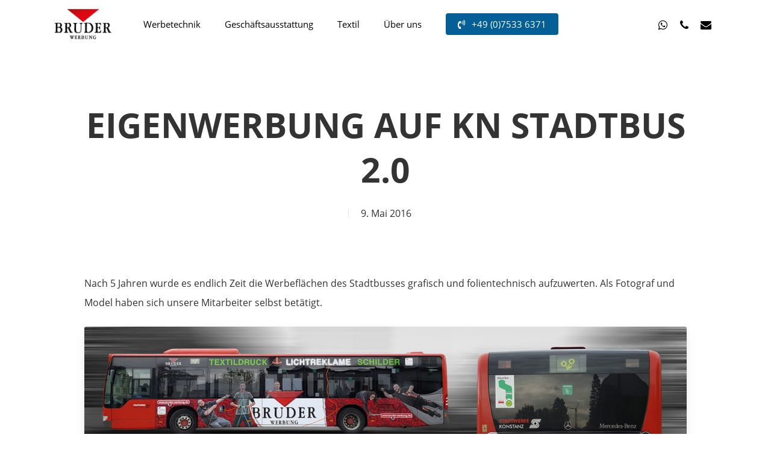

--- FILE ---
content_type: text/html; charset=UTF-8
request_url: https://bruder-werbung.de/konstanz-stadtbus-2/
body_size: 20940
content:
<!doctype html>
<html lang="de" class="no-js">
<head>
	<meta charset="UTF-8">
	<meta name="viewport" content="width=device-width, initial-scale=1, maximum-scale=1, user-scalable=0" /><link rel="shortcut icon" href="https://bruder-werbung.de/wp-content/uploads/bruder-favicon.png" /><meta name='robots' content='index, follow, max-image-preview:large, max-snippet:-1, max-video-preview:-1' />
<script id="cookieyes" type="text/javascript" src="https://cdn-cookieyes.com/client_data/50c8a00ddb52808adb5c093a/script.js"></script>
	<!-- This site is optimized with the Yoast SEO plugin v26.8 - https://yoast.com/product/yoast-seo-wordpress/ -->
	<title>Eigenwerbung auf KN Stadtbus 2.0 - Bruder-Werbung</title>
	<link rel="canonical" href="https://bruder-werbung.de/konstanz-stadtbus-2/" />
	<meta property="og:locale" content="de_DE" />
	<meta property="og:type" content="article" />
	<meta property="og:title" content="Eigenwerbung auf KN Stadtbus 2.0 - Bruder-Werbung" />
	<meta property="og:url" content="https://bruder-werbung.de/konstanz-stadtbus-2/" />
	<meta property="og:site_name" content="Bruder-Werbung" />
	<meta property="article:publisher" content="https://www.facebook.com/BruderWerbung/" />
	<meta property="article:published_time" content="2016-05-09T09:05:34+00:00" />
	<meta property="article:modified_time" content="2018-06-22T09:12:38+00:00" />
	<meta property="og:image" content="https://bruder-werbung.de/wp-content/uploads/stadtbus-beschriftung.jpg" />
	<meta property="og:image:width" content="643" />
	<meta property="og:image:height" content="414" />
	<meta property="og:image:type" content="image/jpeg" />
	<meta name="author" content="laszlo" />
	<meta name="twitter:card" content="summary_large_image" />
	<meta name="twitter:label1" content="Verfasst von" />
	<meta name="twitter:data1" content="laszlo" />
	<meta name="twitter:label2" content="Geschätzte Lesezeit" />
	<meta name="twitter:data2" content="1 Minute" />
	<script type="application/ld+json" class="yoast-schema-graph">{"@context":"https://schema.org","@graph":[{"@type":"Article","@id":"https://bruder-werbung.de/konstanz-stadtbus-2/#article","isPartOf":{"@id":"https://bruder-werbung.de/konstanz-stadtbus-2/"},"author":{"name":"laszlo","@id":"https://bruder-werbung.de/#/schema/person/99baf07229baa5e6dd8549d5639f1243"},"headline":"Eigenwerbung auf KN Stadtbus 2.0","datePublished":"2016-05-09T09:05:34+00:00","dateModified":"2018-06-22T09:12:38+00:00","mainEntityOfPage":{"@id":"https://bruder-werbung.de/konstanz-stadtbus-2/"},"wordCount":165,"publisher":{"@id":"https://bruder-werbung.de/#organization"},"image":{"@id":"https://bruder-werbung.de/konstanz-stadtbus-2/#primaryimage"},"thumbnailUrl":"https://bruder-werbung.de/wp-content/uploads/stadtbus-beschriftung.jpg","articleSection":["News"],"inLanguage":"de"},{"@type":"WebPage","@id":"https://bruder-werbung.de/konstanz-stadtbus-2/","url":"https://bruder-werbung.de/konstanz-stadtbus-2/","name":"Eigenwerbung auf KN Stadtbus 2.0 - Bruder-Werbung","isPartOf":{"@id":"https://bruder-werbung.de/#website"},"primaryImageOfPage":{"@id":"https://bruder-werbung.de/konstanz-stadtbus-2/#primaryimage"},"image":{"@id":"https://bruder-werbung.de/konstanz-stadtbus-2/#primaryimage"},"thumbnailUrl":"https://bruder-werbung.de/wp-content/uploads/stadtbus-beschriftung.jpg","datePublished":"2016-05-09T09:05:34+00:00","dateModified":"2018-06-22T09:12:38+00:00","breadcrumb":{"@id":"https://bruder-werbung.de/konstanz-stadtbus-2/#breadcrumb"},"inLanguage":"de","potentialAction":[{"@type":"ReadAction","target":["https://bruder-werbung.de/konstanz-stadtbus-2/"]}]},{"@type":"ImageObject","inLanguage":"de","@id":"https://bruder-werbung.de/konstanz-stadtbus-2/#primaryimage","url":"https://bruder-werbung.de/wp-content/uploads/stadtbus-beschriftung.jpg","contentUrl":"https://bruder-werbung.de/wp-content/uploads/stadtbus-beschriftung.jpg","width":643,"height":414,"caption":"Stadtbus Beschriftung Werbung"},{"@type":"BreadcrumbList","@id":"https://bruder-werbung.de/konstanz-stadtbus-2/#breadcrumb","itemListElement":[{"@type":"ListItem","position":1,"name":"Startseite","item":"https://bruder-werbung.de/"},{"@type":"ListItem","position":2,"name":"News","item":"https://bruder-werbung.de/news/"},{"@type":"ListItem","position":3,"name":"Eigenwerbung auf KN Stadtbus 2.0"}]},{"@type":"WebSite","@id":"https://bruder-werbung.de/#website","url":"https://bruder-werbung.de/","name":"Bruder-Werbung","description":"Werbung aus Allensbach","publisher":{"@id":"https://bruder-werbung.de/#organization"},"potentialAction":[{"@type":"SearchAction","target":{"@type":"EntryPoint","urlTemplate":"https://bruder-werbung.de/?s={search_term_string}"},"query-input":{"@type":"PropertyValueSpecification","valueRequired":true,"valueName":"search_term_string"}}],"inLanguage":"de"},{"@type":"Organization","@id":"https://bruder-werbung.de/#organization","name":"Bruder Werbung","url":"https://bruder-werbung.de/","logo":{"@type":"ImageObject","inLanguage":"de","@id":"https://bruder-werbung.de/#/schema/logo/image/","url":"https://bruder-werbung.de/wp-content/uploads/bruder-werbung.png","contentUrl":"https://bruder-werbung.de/wp-content/uploads/bruder-werbung.png","width":210,"height":112,"caption":"Bruder Werbung"},"image":{"@id":"https://bruder-werbung.de/#/schema/logo/image/"},"sameAs":["https://www.facebook.com/BruderWerbung/"]},{"@type":"Person","@id":"https://bruder-werbung.de/#/schema/person/99baf07229baa5e6dd8549d5639f1243","name":"laszlo","url":"https://bruder-werbung.de/author/l4sazl0/"}]}</script>
	<!-- / Yoast SEO plugin. -->


<link rel="alternate" type="application/rss+xml" title="Bruder-Werbung &raquo; Feed" href="https://bruder-werbung.de/feed/" />
<link rel="alternate" type="application/rss+xml" title="Bruder-Werbung &raquo; Kommentar-Feed" href="https://bruder-werbung.de/comments/feed/" />
<link rel="alternate" title="oEmbed (JSON)" type="application/json+oembed" href="https://bruder-werbung.de/wp-json/oembed/1.0/embed?url=https%3A%2F%2Fbruder-werbung.de%2Fkonstanz-stadtbus-2%2F" />
<link rel="alternate" title="oEmbed (XML)" type="text/xml+oembed" href="https://bruder-werbung.de/wp-json/oembed/1.0/embed?url=https%3A%2F%2Fbruder-werbung.de%2Fkonstanz-stadtbus-2%2F&#038;format=xml" />
		<style>
			.lazyload,
			.lazyloading {
				max-width: 100%;
			}
		</style>
		<style id='wp-img-auto-sizes-contain-inline-css' type='text/css'>
img:is([sizes=auto i],[sizes^="auto," i]){contain-intrinsic-size:3000px 1500px}
/*# sourceURL=wp-img-auto-sizes-contain-inline-css */
</style>
<link rel='stylesheet' id='sbi_styles-css' href='https://bruder-werbung.de/wp-content/plugins/instagram-feed/css/sbi-styles.min.css?ver=6.10.0' type='text/css' media='all' />
<style id='wp-emoji-styles-inline-css' type='text/css'>

	img.wp-smiley, img.emoji {
		display: inline !important;
		border: none !important;
		box-shadow: none !important;
		height: 1em !important;
		width: 1em !important;
		margin: 0 0.07em !important;
		vertical-align: -0.1em !important;
		background: none !important;
		padding: 0 !important;
	}
/*# sourceURL=wp-emoji-styles-inline-css */
</style>
<style id='wp-block-library-inline-css' type='text/css'>
:root{--wp-block-synced-color:#7a00df;--wp-block-synced-color--rgb:122,0,223;--wp-bound-block-color:var(--wp-block-synced-color);--wp-editor-canvas-background:#ddd;--wp-admin-theme-color:#007cba;--wp-admin-theme-color--rgb:0,124,186;--wp-admin-theme-color-darker-10:#006ba1;--wp-admin-theme-color-darker-10--rgb:0,107,160.5;--wp-admin-theme-color-darker-20:#005a87;--wp-admin-theme-color-darker-20--rgb:0,90,135;--wp-admin-border-width-focus:2px}@media (min-resolution:192dpi){:root{--wp-admin-border-width-focus:1.5px}}.wp-element-button{cursor:pointer}:root .has-very-light-gray-background-color{background-color:#eee}:root .has-very-dark-gray-background-color{background-color:#313131}:root .has-very-light-gray-color{color:#eee}:root .has-very-dark-gray-color{color:#313131}:root .has-vivid-green-cyan-to-vivid-cyan-blue-gradient-background{background:linear-gradient(135deg,#00d084,#0693e3)}:root .has-purple-crush-gradient-background{background:linear-gradient(135deg,#34e2e4,#4721fb 50%,#ab1dfe)}:root .has-hazy-dawn-gradient-background{background:linear-gradient(135deg,#faaca8,#dad0ec)}:root .has-subdued-olive-gradient-background{background:linear-gradient(135deg,#fafae1,#67a671)}:root .has-atomic-cream-gradient-background{background:linear-gradient(135deg,#fdd79a,#004a59)}:root .has-nightshade-gradient-background{background:linear-gradient(135deg,#330968,#31cdcf)}:root .has-midnight-gradient-background{background:linear-gradient(135deg,#020381,#2874fc)}:root{--wp--preset--font-size--normal:16px;--wp--preset--font-size--huge:42px}.has-regular-font-size{font-size:1em}.has-larger-font-size{font-size:2.625em}.has-normal-font-size{font-size:var(--wp--preset--font-size--normal)}.has-huge-font-size{font-size:var(--wp--preset--font-size--huge)}.has-text-align-center{text-align:center}.has-text-align-left{text-align:left}.has-text-align-right{text-align:right}.has-fit-text{white-space:nowrap!important}#end-resizable-editor-section{display:none}.aligncenter{clear:both}.items-justified-left{justify-content:flex-start}.items-justified-center{justify-content:center}.items-justified-right{justify-content:flex-end}.items-justified-space-between{justify-content:space-between}.screen-reader-text{border:0;clip-path:inset(50%);height:1px;margin:-1px;overflow:hidden;padding:0;position:absolute;width:1px;word-wrap:normal!important}.screen-reader-text:focus{background-color:#ddd;clip-path:none;color:#444;display:block;font-size:1em;height:auto;left:5px;line-height:normal;padding:15px 23px 14px;text-decoration:none;top:5px;width:auto;z-index:100000}html :where(.has-border-color){border-style:solid}html :where([style*=border-top-color]){border-top-style:solid}html :where([style*=border-right-color]){border-right-style:solid}html :where([style*=border-bottom-color]){border-bottom-style:solid}html :where([style*=border-left-color]){border-left-style:solid}html :where([style*=border-width]){border-style:solid}html :where([style*=border-top-width]){border-top-style:solid}html :where([style*=border-right-width]){border-right-style:solid}html :where([style*=border-bottom-width]){border-bottom-style:solid}html :where([style*=border-left-width]){border-left-style:solid}html :where(img[class*=wp-image-]){height:auto;max-width:100%}:where(figure){margin:0 0 1em}html :where(.is-position-sticky){--wp-admin--admin-bar--position-offset:var(--wp-admin--admin-bar--height,0px)}@media screen and (max-width:600px){html :where(.is-position-sticky){--wp-admin--admin-bar--position-offset:0px}}

/*# sourceURL=wp-block-library-inline-css */
</style><style id='global-styles-inline-css' type='text/css'>
:root{--wp--preset--aspect-ratio--square: 1;--wp--preset--aspect-ratio--4-3: 4/3;--wp--preset--aspect-ratio--3-4: 3/4;--wp--preset--aspect-ratio--3-2: 3/2;--wp--preset--aspect-ratio--2-3: 2/3;--wp--preset--aspect-ratio--16-9: 16/9;--wp--preset--aspect-ratio--9-16: 9/16;--wp--preset--color--black: #000000;--wp--preset--color--cyan-bluish-gray: #abb8c3;--wp--preset--color--white: #ffffff;--wp--preset--color--pale-pink: #f78da7;--wp--preset--color--vivid-red: #cf2e2e;--wp--preset--color--luminous-vivid-orange: #ff6900;--wp--preset--color--luminous-vivid-amber: #fcb900;--wp--preset--color--light-green-cyan: #7bdcb5;--wp--preset--color--vivid-green-cyan: #00d084;--wp--preset--color--pale-cyan-blue: #8ed1fc;--wp--preset--color--vivid-cyan-blue: #0693e3;--wp--preset--color--vivid-purple: #9b51e0;--wp--preset--gradient--vivid-cyan-blue-to-vivid-purple: linear-gradient(135deg,rgb(6,147,227) 0%,rgb(155,81,224) 100%);--wp--preset--gradient--light-green-cyan-to-vivid-green-cyan: linear-gradient(135deg,rgb(122,220,180) 0%,rgb(0,208,130) 100%);--wp--preset--gradient--luminous-vivid-amber-to-luminous-vivid-orange: linear-gradient(135deg,rgb(252,185,0) 0%,rgb(255,105,0) 100%);--wp--preset--gradient--luminous-vivid-orange-to-vivid-red: linear-gradient(135deg,rgb(255,105,0) 0%,rgb(207,46,46) 100%);--wp--preset--gradient--very-light-gray-to-cyan-bluish-gray: linear-gradient(135deg,rgb(238,238,238) 0%,rgb(169,184,195) 100%);--wp--preset--gradient--cool-to-warm-spectrum: linear-gradient(135deg,rgb(74,234,220) 0%,rgb(151,120,209) 20%,rgb(207,42,186) 40%,rgb(238,44,130) 60%,rgb(251,105,98) 80%,rgb(254,248,76) 100%);--wp--preset--gradient--blush-light-purple: linear-gradient(135deg,rgb(255,206,236) 0%,rgb(152,150,240) 100%);--wp--preset--gradient--blush-bordeaux: linear-gradient(135deg,rgb(254,205,165) 0%,rgb(254,45,45) 50%,rgb(107,0,62) 100%);--wp--preset--gradient--luminous-dusk: linear-gradient(135deg,rgb(255,203,112) 0%,rgb(199,81,192) 50%,rgb(65,88,208) 100%);--wp--preset--gradient--pale-ocean: linear-gradient(135deg,rgb(255,245,203) 0%,rgb(182,227,212) 50%,rgb(51,167,181) 100%);--wp--preset--gradient--electric-grass: linear-gradient(135deg,rgb(202,248,128) 0%,rgb(113,206,126) 100%);--wp--preset--gradient--midnight: linear-gradient(135deg,rgb(2,3,129) 0%,rgb(40,116,252) 100%);--wp--preset--font-size--small: 13px;--wp--preset--font-size--medium: 20px;--wp--preset--font-size--large: 36px;--wp--preset--font-size--x-large: 42px;--wp--preset--spacing--20: 0.44rem;--wp--preset--spacing--30: 0.67rem;--wp--preset--spacing--40: 1rem;--wp--preset--spacing--50: 1.5rem;--wp--preset--spacing--60: 2.25rem;--wp--preset--spacing--70: 3.38rem;--wp--preset--spacing--80: 5.06rem;--wp--preset--shadow--natural: 6px 6px 9px rgba(0, 0, 0, 0.2);--wp--preset--shadow--deep: 12px 12px 50px rgba(0, 0, 0, 0.4);--wp--preset--shadow--sharp: 6px 6px 0px rgba(0, 0, 0, 0.2);--wp--preset--shadow--outlined: 6px 6px 0px -3px rgb(255, 255, 255), 6px 6px rgb(0, 0, 0);--wp--preset--shadow--crisp: 6px 6px 0px rgb(0, 0, 0);}:root { --wp--style--global--content-size: 1300px;--wp--style--global--wide-size: 1300px; }:where(body) { margin: 0; }.wp-site-blocks > .alignleft { float: left; margin-right: 2em; }.wp-site-blocks > .alignright { float: right; margin-left: 2em; }.wp-site-blocks > .aligncenter { justify-content: center; margin-left: auto; margin-right: auto; }:where(.is-layout-flex){gap: 0.5em;}:where(.is-layout-grid){gap: 0.5em;}.is-layout-flow > .alignleft{float: left;margin-inline-start: 0;margin-inline-end: 2em;}.is-layout-flow > .alignright{float: right;margin-inline-start: 2em;margin-inline-end: 0;}.is-layout-flow > .aligncenter{margin-left: auto !important;margin-right: auto !important;}.is-layout-constrained > .alignleft{float: left;margin-inline-start: 0;margin-inline-end: 2em;}.is-layout-constrained > .alignright{float: right;margin-inline-start: 2em;margin-inline-end: 0;}.is-layout-constrained > .aligncenter{margin-left: auto !important;margin-right: auto !important;}.is-layout-constrained > :where(:not(.alignleft):not(.alignright):not(.alignfull)){max-width: var(--wp--style--global--content-size);margin-left: auto !important;margin-right: auto !important;}.is-layout-constrained > .alignwide{max-width: var(--wp--style--global--wide-size);}body .is-layout-flex{display: flex;}.is-layout-flex{flex-wrap: wrap;align-items: center;}.is-layout-flex > :is(*, div){margin: 0;}body .is-layout-grid{display: grid;}.is-layout-grid > :is(*, div){margin: 0;}body{padding-top: 0px;padding-right: 0px;padding-bottom: 0px;padding-left: 0px;}:root :where(.wp-element-button, .wp-block-button__link){background-color: #32373c;border-width: 0;color: #fff;font-family: inherit;font-size: inherit;font-style: inherit;font-weight: inherit;letter-spacing: inherit;line-height: inherit;padding-top: calc(0.667em + 2px);padding-right: calc(1.333em + 2px);padding-bottom: calc(0.667em + 2px);padding-left: calc(1.333em + 2px);text-decoration: none;text-transform: inherit;}.has-black-color{color: var(--wp--preset--color--black) !important;}.has-cyan-bluish-gray-color{color: var(--wp--preset--color--cyan-bluish-gray) !important;}.has-white-color{color: var(--wp--preset--color--white) !important;}.has-pale-pink-color{color: var(--wp--preset--color--pale-pink) !important;}.has-vivid-red-color{color: var(--wp--preset--color--vivid-red) !important;}.has-luminous-vivid-orange-color{color: var(--wp--preset--color--luminous-vivid-orange) !important;}.has-luminous-vivid-amber-color{color: var(--wp--preset--color--luminous-vivid-amber) !important;}.has-light-green-cyan-color{color: var(--wp--preset--color--light-green-cyan) !important;}.has-vivid-green-cyan-color{color: var(--wp--preset--color--vivid-green-cyan) !important;}.has-pale-cyan-blue-color{color: var(--wp--preset--color--pale-cyan-blue) !important;}.has-vivid-cyan-blue-color{color: var(--wp--preset--color--vivid-cyan-blue) !important;}.has-vivid-purple-color{color: var(--wp--preset--color--vivid-purple) !important;}.has-black-background-color{background-color: var(--wp--preset--color--black) !important;}.has-cyan-bluish-gray-background-color{background-color: var(--wp--preset--color--cyan-bluish-gray) !important;}.has-white-background-color{background-color: var(--wp--preset--color--white) !important;}.has-pale-pink-background-color{background-color: var(--wp--preset--color--pale-pink) !important;}.has-vivid-red-background-color{background-color: var(--wp--preset--color--vivid-red) !important;}.has-luminous-vivid-orange-background-color{background-color: var(--wp--preset--color--luminous-vivid-orange) !important;}.has-luminous-vivid-amber-background-color{background-color: var(--wp--preset--color--luminous-vivid-amber) !important;}.has-light-green-cyan-background-color{background-color: var(--wp--preset--color--light-green-cyan) !important;}.has-vivid-green-cyan-background-color{background-color: var(--wp--preset--color--vivid-green-cyan) !important;}.has-pale-cyan-blue-background-color{background-color: var(--wp--preset--color--pale-cyan-blue) !important;}.has-vivid-cyan-blue-background-color{background-color: var(--wp--preset--color--vivid-cyan-blue) !important;}.has-vivid-purple-background-color{background-color: var(--wp--preset--color--vivid-purple) !important;}.has-black-border-color{border-color: var(--wp--preset--color--black) !important;}.has-cyan-bluish-gray-border-color{border-color: var(--wp--preset--color--cyan-bluish-gray) !important;}.has-white-border-color{border-color: var(--wp--preset--color--white) !important;}.has-pale-pink-border-color{border-color: var(--wp--preset--color--pale-pink) !important;}.has-vivid-red-border-color{border-color: var(--wp--preset--color--vivid-red) !important;}.has-luminous-vivid-orange-border-color{border-color: var(--wp--preset--color--luminous-vivid-orange) !important;}.has-luminous-vivid-amber-border-color{border-color: var(--wp--preset--color--luminous-vivid-amber) !important;}.has-light-green-cyan-border-color{border-color: var(--wp--preset--color--light-green-cyan) !important;}.has-vivid-green-cyan-border-color{border-color: var(--wp--preset--color--vivid-green-cyan) !important;}.has-pale-cyan-blue-border-color{border-color: var(--wp--preset--color--pale-cyan-blue) !important;}.has-vivid-cyan-blue-border-color{border-color: var(--wp--preset--color--vivid-cyan-blue) !important;}.has-vivid-purple-border-color{border-color: var(--wp--preset--color--vivid-purple) !important;}.has-vivid-cyan-blue-to-vivid-purple-gradient-background{background: var(--wp--preset--gradient--vivid-cyan-blue-to-vivid-purple) !important;}.has-light-green-cyan-to-vivid-green-cyan-gradient-background{background: var(--wp--preset--gradient--light-green-cyan-to-vivid-green-cyan) !important;}.has-luminous-vivid-amber-to-luminous-vivid-orange-gradient-background{background: var(--wp--preset--gradient--luminous-vivid-amber-to-luminous-vivid-orange) !important;}.has-luminous-vivid-orange-to-vivid-red-gradient-background{background: var(--wp--preset--gradient--luminous-vivid-orange-to-vivid-red) !important;}.has-very-light-gray-to-cyan-bluish-gray-gradient-background{background: var(--wp--preset--gradient--very-light-gray-to-cyan-bluish-gray) !important;}.has-cool-to-warm-spectrum-gradient-background{background: var(--wp--preset--gradient--cool-to-warm-spectrum) !important;}.has-blush-light-purple-gradient-background{background: var(--wp--preset--gradient--blush-light-purple) !important;}.has-blush-bordeaux-gradient-background{background: var(--wp--preset--gradient--blush-bordeaux) !important;}.has-luminous-dusk-gradient-background{background: var(--wp--preset--gradient--luminous-dusk) !important;}.has-pale-ocean-gradient-background{background: var(--wp--preset--gradient--pale-ocean) !important;}.has-electric-grass-gradient-background{background: var(--wp--preset--gradient--electric-grass) !important;}.has-midnight-gradient-background{background: var(--wp--preset--gradient--midnight) !important;}.has-small-font-size{font-size: var(--wp--preset--font-size--small) !important;}.has-medium-font-size{font-size: var(--wp--preset--font-size--medium) !important;}.has-large-font-size{font-size: var(--wp--preset--font-size--large) !important;}.has-x-large-font-size{font-size: var(--wp--preset--font-size--x-large) !important;}
/*# sourceURL=global-styles-inline-css */
</style>

<link rel='stylesheet' id='contact-form-7-css' href='https://bruder-werbung.de/wp-content/plugins/contact-form-7/includes/css/styles.css?ver=6.1.4' type='text/css' media='all' />
<link rel='stylesheet' id='font-awesome-css' href='https://bruder-werbung.de/wp-content/themes/salient/css/font-awesome-legacy.min.css?ver=4.7.1' type='text/css' media='all' />
<link rel='stylesheet' id='parent-style-css' href='https://bruder-werbung.de/wp-content/themes/salient/style.css?ver=6.9' type='text/css' media='all' />
<link rel='stylesheet' id='salient-grid-system-css' href='https://bruder-werbung.de/wp-content/themes/salient/css/build/grid-system.css?ver=16.2.2' type='text/css' media='all' />
<link rel='stylesheet' id='main-styles-css' href='https://bruder-werbung.de/wp-content/themes/salient/css/build/style.css?ver=16.2.2' type='text/css' media='all' />
<style id='main-styles-inline-css' type='text/css'>

		@font-face{
		     font-family:'Open Sans';
		     src:url('https://bruder-werbung.de/wp-content/themes/salient/css/fonts/OpenSans-Light.woff') format('woff');
		     font-weight:300;
		     font-style:normal; 
		}
		 @font-face{
		     font-family:'Open Sans';
		     src:url('https://bruder-werbung.de/wp-content/themes/salient/css/fonts/OpenSans-Regular.woff') format('woff');
		     font-weight:400;
		     font-style:normal; 
		}
		 @font-face{
		     font-family:'Open Sans';
		     src:url('https://bruder-werbung.de/wp-content/themes/salient/css/fonts/OpenSans-SemiBold.woff') format('woff');
		     font-weight:600;
		     font-style:normal; 
		}
		 @font-face{
		     font-family:'Open Sans';
		     src:url('https://bruder-werbung.de/wp-content/themes/salient/css/fonts/OpenSans-Bold.woff') format('woff');
		     font-weight:700;
		     font-style:normal; 
		}
/*# sourceURL=main-styles-inline-css */
</style>
<link rel='stylesheet' id='nectar-header-layout-centered-menu-css' href='https://bruder-werbung.de/wp-content/themes/salient/css/build/header/header-layout-centered-menu.css?ver=16.2.2' type='text/css' media='all' />
<link rel='stylesheet' id='nectar-single-styles-css' href='https://bruder-werbung.de/wp-content/themes/salient/css/build/single.css?ver=16.2.2' type='text/css' media='all' />
<link rel='stylesheet' id='nectar-element-recent-posts-css' href='https://bruder-werbung.de/wp-content/themes/salient/css/build/elements/element-recent-posts.css?ver=16.2.2' type='text/css' media='all' />
<link rel='stylesheet' id='nectar-cf7-css' href='https://bruder-werbung.de/wp-content/themes/salient/css/build/third-party/cf7.css?ver=16.2.2' type='text/css' media='all' />
<link rel='stylesheet' id='responsive-css' href='https://bruder-werbung.de/wp-content/themes/salient/css/build/responsive.css?ver=16.2.2' type='text/css' media='all' />
<link rel='stylesheet' id='skin-material-css' href='https://bruder-werbung.de/wp-content/themes/salient/css/build/skin-material.css?ver=16.2.2' type='text/css' media='all' />
<link rel='stylesheet' id='salient-wp-menu-dynamic-css' href='https://bruder-werbung.de/wp-content/uploads/salient/menu-dynamic.css?ver=22410' type='text/css' media='all' />
<link rel='stylesheet' id='js_composer_front-css' href='https://bruder-werbung.de/wp-content/plugins/js_composer_salient/assets/css/js_composer.min.css?ver=7.6' type='text/css' media='all' />
<link rel='stylesheet' id='dynamic-css-css' href='https://bruder-werbung.de/wp-content/themes/salient/css/salient-dynamic-styles.css?ver=35812' type='text/css' media='all' />
<style id='dynamic-css-inline-css' type='text/css'>
#page-header-bg[data-post-hs="default_minimal"] .inner-wrap{text-align:center}#page-header-bg[data-post-hs="default_minimal"] .inner-wrap >a,.material #page-header-bg.fullscreen-header .inner-wrap >a{color:#fff;font-weight:600;border:var(--nectar-border-thickness) solid rgba(255,255,255,0.4);padding:4px 10px;margin:5px 6px 0 5px;display:inline-block;transition:all 0.2s ease;-webkit-transition:all 0.2s ease;font-size:14px;line-height:18px}body.material #page-header-bg.fullscreen-header .inner-wrap >a{margin-bottom:15px;}body.material #page-header-bg.fullscreen-header .inner-wrap >a{border:none;padding:6px 10px}body[data-button-style^="rounded"] #page-header-bg[data-post-hs="default_minimal"] .inner-wrap >a,body[data-button-style^="rounded"].material #page-header-bg.fullscreen-header .inner-wrap >a{border-radius:100px}body.single [data-post-hs="default_minimal"] #single-below-header span,body.single .heading-title[data-header-style="default_minimal"] #single-below-header span{line-height:14px;}#page-header-bg[data-post-hs="default_minimal"] #single-below-header{text-align:center;position:relative;z-index:100}#page-header-bg[data-post-hs="default_minimal"] #single-below-header span{float:none;display:inline-block}#page-header-bg[data-post-hs="default_minimal"] .inner-wrap >a:hover,#page-header-bg[data-post-hs="default_minimal"] .inner-wrap >a:focus{border-color:transparent}#page-header-bg.fullscreen-header .avatar,#page-header-bg[data-post-hs="default_minimal"] .avatar{border-radius:100%}#page-header-bg.fullscreen-header .meta-author span,#page-header-bg[data-post-hs="default_minimal"] .meta-author span{display:block}#page-header-bg.fullscreen-header .meta-author img{margin-bottom:0;height:50px;width:auto}#page-header-bg[data-post-hs="default_minimal"] .meta-author img{margin-bottom:0;height:40px;width:auto}#page-header-bg[data-post-hs="default_minimal"] .author-section{position:absolute;bottom:30px}#page-header-bg.fullscreen-header .meta-author,#page-header-bg[data-post-hs="default_minimal"] .meta-author{font-size:18px}#page-header-bg.fullscreen-header .author-section .meta-date,#page-header-bg[data-post-hs="default_minimal"] .author-section .meta-date{font-size:12px;color:rgba(255,255,255,0.8)}#page-header-bg.fullscreen-header .author-section .meta-date i{font-size:12px}#page-header-bg[data-post-hs="default_minimal"] .author-section .meta-date i{font-size:11px;line-height:14px}#page-header-bg[data-post-hs="default_minimal"] .author-section .avatar-post-info{position:relative;top:-5px}#page-header-bg.fullscreen-header .author-section a,#page-header-bg[data-post-hs="default_minimal"] .author-section a{display:block;margin-bottom:-2px}#page-header-bg[data-post-hs="default_minimal"] .author-section a{font-size:14px;line-height:14px}#page-header-bg.fullscreen-header .author-section a:hover,#page-header-bg[data-post-hs="default_minimal"] .author-section a:hover{color:rgba(255,255,255,0.85)!important}#page-header-bg.fullscreen-header .author-section,#page-header-bg[data-post-hs="default_minimal"] .author-section{width:100%;z-index:10;text-align:center}#page-header-bg.fullscreen-header .author-section{margin-top:25px;}#page-header-bg.fullscreen-header .author-section span,#page-header-bg[data-post-hs="default_minimal"] .author-section span{padding-left:0;line-height:20px;font-size:20px}#page-header-bg.fullscreen-header .author-section .avatar-post-info,#page-header-bg[data-post-hs="default_minimal"] .author-section .avatar-post-info{margin-left:10px}#page-header-bg.fullscreen-header .author-section .avatar-post-info,#page-header-bg.fullscreen-header .author-section .meta-author,#page-header-bg[data-post-hs="default_minimal"] .author-section .avatar-post-info,#page-header-bg[data-post-hs="default_minimal"] .author-section .meta-author{text-align:left;display:inline-block;top:9px}@media only screen and (min-width :690px) and (max-width :999px){body.single-post #page-header-bg[data-post-hs="default_minimal"]{padding-top:10%;padding-bottom:10%;}}@media only screen and (max-width :690px){#ajax-content-wrap #page-header-bg[data-post-hs="default_minimal"] #single-below-header span:not(.rich-snippet-hidden),#ajax-content-wrap .row.heading-title[data-header-style="default_minimal"] .col.section-title span.meta-category{display:inline-block;}.container-wrap[data-remove-post-comment-number="0"][data-remove-post-author="0"][data-remove-post-date="0"] .heading-title[data-header-style="default_minimal"] #single-below-header > span,#page-header-bg[data-post-hs="default_minimal"] .span_6[data-remove-post-comment-number="0"][data-remove-post-author="0"][data-remove-post-date="0"] #single-below-header > span{padding:0 8px;}.container-wrap[data-remove-post-comment-number="0"][data-remove-post-author="0"][data-remove-post-date="0"] .heading-title[data-header-style="default_minimal"] #single-below-header span,#page-header-bg[data-post-hs="default_minimal"] .span_6[data-remove-post-comment-number="0"][data-remove-post-author="0"][data-remove-post-date="0"] #single-below-header span{font-size:13px;line-height:10px;}.material #page-header-bg.fullscreen-header .author-section{margin-top:5px;}#page-header-bg.fullscreen-header .author-section{bottom:20px;}#page-header-bg.fullscreen-header .author-section .meta-date:not(.updated){margin-top:-4px;display:block;}#page-header-bg.fullscreen-header .author-section .avatar-post-info{margin:10px 0 0 0;}}#page-header-bg h1,#page-header-bg .subheader,.nectar-box-roll .overlaid-content h1,.nectar-box-roll .overlaid-content .subheader,#page-header-bg #portfolio-nav a i,body .section-title #portfolio-nav a:hover i,.page-header-no-bg h1,.page-header-no-bg span,#page-header-bg #portfolio-nav a i,#page-header-bg span,#page-header-bg #single-below-header a:hover,#page-header-bg #single-below-header a:focus,#page-header-bg.fullscreen-header .author-section a{color:#ffffff!important;}body #page-header-bg .pinterest-share i,body #page-header-bg .facebook-share i,body #page-header-bg .linkedin-share i,body #page-header-bg .twitter-share i,body #page-header-bg .google-plus-share i,body #page-header-bg .icon-salient-heart,body #page-header-bg .icon-salient-heart-2{color:#ffffff;}#page-header-bg[data-post-hs="default_minimal"] .inner-wrap > a:not(:hover){color:#ffffff;border-color:rgba(255,255,255,0.4);}.single #page-header-bg #single-below-header > span{border-color:rgba(255,255,255,0.4);}body .section-title #portfolio-nav a:hover i{opacity:0.75;}.single #page-header-bg .blog-title #single-meta .nectar-social.hover > div a,.single #page-header-bg .blog-title #single-meta > div a,.single #page-header-bg .blog-title #single-meta ul .n-shortcode a,#page-header-bg .blog-title #single-meta .nectar-social.hover .share-btn{border-color:rgba(255,255,255,0.4);}.single #page-header-bg .blog-title #single-meta .nectar-social.hover > div a:hover,#page-header-bg .blog-title #single-meta .nectar-social.hover .share-btn:hover,.single #page-header-bg .blog-title #single-meta div > a:hover,.single #page-header-bg .blog-title #single-meta ul .n-shortcode a:hover,.single #page-header-bg .blog-title #single-meta ul li:not(.meta-share-count):hover > a{border-color:rgba(255,255,255,1);}.single #page-header-bg #single-meta div span,.single #page-header-bg #single-meta > div a,.single #page-header-bg #single-meta > div i{color:#ffffff!important;}.single #page-header-bg #single-meta ul .meta-share-count .nectar-social a i{color:rgba(255,255,255,0.7)!important;}.single #page-header-bg #single-meta ul .meta-share-count .nectar-social a:hover i{color:rgba(255,255,255,1)!important;}#header-space{background-color:#ffffff}@media only screen and (min-width:1000px){body #ajax-content-wrap.no-scroll{min-height:calc(100vh - 80px);height:calc(100vh - 80px)!important;}}@media only screen and (min-width:1000px){#page-header-wrap.fullscreen-header,#page-header-wrap.fullscreen-header #page-header-bg,html:not(.nectar-box-roll-loaded) .nectar-box-roll > #page-header-bg.fullscreen-header,.nectar_fullscreen_zoom_recent_projects,#nectar_fullscreen_rows:not(.afterLoaded) > div{height:calc(100vh - 79px);}.wpb_row.vc_row-o-full-height.top-level,.wpb_row.vc_row-o-full-height.top-level > .col.span_12{min-height:calc(100vh - 79px);}html:not(.nectar-box-roll-loaded) .nectar-box-roll > #page-header-bg.fullscreen-header{top:80px;}.nectar-slider-wrap[data-fullscreen="true"]:not(.loaded),.nectar-slider-wrap[data-fullscreen="true"]:not(.loaded) .swiper-container{height:calc(100vh - 78px)!important;}.admin-bar .nectar-slider-wrap[data-fullscreen="true"]:not(.loaded),.admin-bar .nectar-slider-wrap[data-fullscreen="true"]:not(.loaded) .swiper-container{height:calc(100vh - 78px - 32px)!important;}}.admin-bar[class*="page-template-template-no-header"] .wpb_row.vc_row-o-full-height.top-level,.admin-bar[class*="page-template-template-no-header"] .wpb_row.vc_row-o-full-height.top-level > .col.span_12{min-height:calc(100vh - 32px);}body[class*="page-template-template-no-header"] .wpb_row.vc_row-o-full-height.top-level,body[class*="page-template-template-no-header"] .wpb_row.vc_row-o-full-height.top-level > .col.span_12{min-height:100vh;}@media only screen and (max-width:999px){.using-mobile-browser #nectar_fullscreen_rows:not(.afterLoaded):not([data-mobile-disable="on"]) > div{height:calc(100vh - 100px);}.using-mobile-browser .wpb_row.vc_row-o-full-height.top-level,.using-mobile-browser .wpb_row.vc_row-o-full-height.top-level > .col.span_12,[data-permanent-transparent="1"].using-mobile-browser .wpb_row.vc_row-o-full-height.top-level,[data-permanent-transparent="1"].using-mobile-browser .wpb_row.vc_row-o-full-height.top-level > .col.span_12{min-height:calc(100vh - 100px);}html:not(.nectar-box-roll-loaded) .nectar-box-roll > #page-header-bg.fullscreen-header,.nectar_fullscreen_zoom_recent_projects,.nectar-slider-wrap[data-fullscreen="true"]:not(.loaded),.nectar-slider-wrap[data-fullscreen="true"]:not(.loaded) .swiper-container,#nectar_fullscreen_rows:not(.afterLoaded):not([data-mobile-disable="on"]) > div{height:calc(100vh - 47px);}.wpb_row.vc_row-o-full-height.top-level,.wpb_row.vc_row-o-full-height.top-level > .col.span_12{min-height:calc(100vh - 47px);}body[data-transparent-header="false"] #ajax-content-wrap.no-scroll{min-height:calc(100vh - 47px);height:calc(100vh - 47px);}}.img-with-aniamtion-wrap[data-border-radius="3px"] .img-with-animation,.img-with-aniamtion-wrap[data-border-radius="3px"] .inner,.img-with-aniamtion-wrap[data-border-radius="3px"] .hover-wrap{border-radius:3px;}.screen-reader-text,.nectar-skip-to-content:not(:focus){border:0;clip:rect(1px,1px,1px,1px);clip-path:inset(50%);height:1px;margin:-1px;overflow:hidden;padding:0;position:absolute!important;width:1px;word-wrap:normal!important;}.row .col img:not([srcset]){width:auto;}.row .col img.img-with-animation.nectar-lazy:not([srcset]){width:100%;}
/*# sourceURL=dynamic-css-inline-css */
</style>
<link rel='stylesheet' id='salient-child-style-css' href='https://bruder-werbung.de/wp-content/themes/salient-child/style.css?ver=16.2.2' type='text/css' media='all' />
<script type="text/javascript" src="https://bruder-werbung.de/wp-includes/js/jquery/jquery.min.js?ver=3.7.1" id="jquery-core-js"></script>
<script type="text/javascript" src="https://bruder-werbung.de/wp-includes/js/jquery/jquery-migrate.min.js?ver=3.4.1" id="jquery-migrate-js"></script>
<script></script><link rel="https://api.w.org/" href="https://bruder-werbung.de/wp-json/" /><link rel="alternate" title="JSON" type="application/json" href="https://bruder-werbung.de/wp-json/wp/v2/posts/5863" /><link rel="EditURI" type="application/rsd+xml" title="RSD" href="https://bruder-werbung.de/xmlrpc.php?rsd" />
<meta name="generator" content="WordPress 6.9" />
<link rel='shortlink' href='https://bruder-werbung.de/?p=5863' />
<meta name="ti-site-data" content="[base64]" />		<script>
			document.documentElement.className = document.documentElement.className.replace('no-js', 'js');
		</script>
				<style>
			.no-js img.lazyload {
				display: none;
			}

			figure.wp-block-image img.lazyloading {
				min-width: 150px;
			}

			.lazyload,
			.lazyloading {
				--smush-placeholder-width: 100px;
				--smush-placeholder-aspect-ratio: 1/1;
				width: var(--smush-image-width, var(--smush-placeholder-width)) !important;
				aspect-ratio: var(--smush-image-aspect-ratio, var(--smush-placeholder-aspect-ratio)) !important;
			}

						.lazyload, .lazyloading {
				opacity: 0;
			}

			.lazyloaded {
				opacity: 1;
				transition: opacity 400ms;
				transition-delay: 0ms;
			}

					</style>
		<script type="text/javascript"> var root = document.getElementsByTagName( "html" )[0]; root.setAttribute( "class", "js" ); </script><script id="Cookiebot" src="https://consent.cookiebot.com/uc.js" data-cbid="f4a12c80-8265-4c99-b780-088286bcdbd4" data-blockingmode="auto" type="text/javascript"></script><meta name="generator" content="Powered by WPBakery Page Builder - drag and drop page builder for WordPress."/>
<link rel="icon" href="https://bruder-werbung.de/wp-content/uploads/cropped-Bruder-werbung-icon-32x32.jpg" sizes="32x32" />
<link rel="icon" href="https://bruder-werbung.de/wp-content/uploads/cropped-Bruder-werbung-icon-192x192.jpg" sizes="192x192" />
<link rel="apple-touch-icon" href="https://bruder-werbung.de/wp-content/uploads/cropped-Bruder-werbung-icon-180x180.jpg" />
<meta name="msapplication-TileImage" content="https://bruder-werbung.de/wp-content/uploads/cropped-Bruder-werbung-icon-270x270.jpg" />
<noscript><style> .wpb_animate_when_almost_visible { opacity: 1; }</style></noscript><link data-pagespeed-no-defer data-nowprocket data-wpacu-skip data-no-optimize data-noptimize rel='stylesheet' id='main-styles-non-critical-css' href='https://bruder-werbung.de/wp-content/themes/salient/css/build/style-non-critical.css?ver=16.2.2' type='text/css' media='all' />
<link data-pagespeed-no-defer data-nowprocket data-wpacu-skip data-no-optimize data-noptimize rel='stylesheet' id='magnific-css' href='https://bruder-werbung.de/wp-content/themes/salient/css/build/plugins/magnific.css?ver=8.6.0' type='text/css' media='all' />
<link data-pagespeed-no-defer data-nowprocket data-wpacu-skip data-no-optimize data-noptimize rel='stylesheet' id='nectar-ocm-core-css' href='https://bruder-werbung.de/wp-content/themes/salient/css/build/off-canvas/core.css?ver=16.2.2' type='text/css' media='all' />
<link data-pagespeed-no-defer data-nowprocket data-wpacu-skip data-no-optimize data-noptimize rel='stylesheet' id='nectar-ocm-slide-out-right-material-css' href='https://bruder-werbung.de/wp-content/themes/salient/css/build/off-canvas/slide-out-right-material.css?ver=16.2.2' type='text/css' media='all' />
<link data-pagespeed-no-defer data-nowprocket data-wpacu-skip data-no-optimize data-noptimize rel='stylesheet' id='nectar-ocm-slide-out-right-hover-css' href='https://bruder-werbung.de/wp-content/themes/salient/css/build/off-canvas/slide-out-right-hover.css?ver=16.2.2' type='text/css' media='all' />
</head><body class="wp-singular post-template-default single single-post postid-5863 single-format-standard wp-theme-salient wp-child-theme-salient-child material wpb-js-composer js-comp-ver-7.6 vc_responsive" data-footer-reveal="false" data-footer-reveal-shadow="none" data-header-format="centered-menu" data-body-border="off" data-boxed-style="" data-header-breakpoint="1000" data-dropdown-style="minimal" data-cae="easeOutQuart" data-cad="650" data-megamenu-width="contained" data-aie="zoom-out" data-ls="magnific" data-apte="standard" data-hhun="0" data-fancy-form-rcs="default" data-form-style="minimal" data-form-submit="regular" data-is="minimal" data-button-style="slightly_rounded_shadow" data-user-account-button="false" data-flex-cols="true" data-col-gap="default" data-header-inherit-rc="false" data-header-search="false" data-animated-anchors="true" data-ajax-transitions="false" data-full-width-header="false" data-slide-out-widget-area="true" data-slide-out-widget-area-style="slide-out-from-right" data-user-set-ocm="off" data-loading-animation="none" data-bg-header="false" data-responsive="1" data-ext-responsive="true" data-ext-padding="90" data-header-resize="0" data-header-color="custom" data-cart="false" data-remove-m-parallax="" data-remove-m-video-bgs="" data-m-animate="0" data-force-header-trans-color="light" data-smooth-scrolling="0" data-permanent-transparent="false" >
	
	<script type="text/javascript">
	 (function(window, document) {

		 if(navigator.userAgent.match(/(Android|iPod|iPhone|iPad|BlackBerry|IEMobile|Opera Mini)/)) {
			 document.body.className += " using-mobile-browser mobile ";
		 }
		 if(navigator.userAgent.match(/Mac/) && navigator.maxTouchPoints && navigator.maxTouchPoints > 2) {
			document.body.className += " using-ios-device ";
		}

		 if( !("ontouchstart" in window) ) {

			 var body = document.querySelector("body");
			 var winW = window.innerWidth;
			 var bodyW = body.clientWidth;

			 if (winW > bodyW + 4) {
				 body.setAttribute("style", "--scroll-bar-w: " + (winW - bodyW - 4) + "px");
			 } else {
				 body.setAttribute("style", "--scroll-bar-w: 0px");
			 }
		 }

	 })(window, document);
   </script><a href="#ajax-content-wrap" class="nectar-skip-to-content">Skip to main content</a><div class="ocm-effect-wrap"><div class="ocm-effect-wrap-inner">	
	<div id="header-space"  data-header-mobile-fixed='1'></div> 
	
		<div id="header-outer" data-has-menu="true" data-has-buttons="no" data-header-button_style="default" data-using-pr-menu="false" data-mobile-fixed="1" data-ptnm="false" data-lhe="animated_underline" data-user-set-bg="#ffffff" data-format="centered-menu" data-permanent-transparent="false" data-megamenu-rt="1" data-remove-fixed="0" data-header-resize="0" data-cart="false" data-transparency-option="" data-box-shadow="small" data-shrink-num="6" data-using-secondary="0" data-using-logo="1" data-logo-height="50" data-m-logo-height="24" data-padding="15" data-full-width="false" data-condense="false" >
		
<div id="search-outer" class="nectar">
	<div id="search">
		<div class="container">
			 <div id="search-box">
				 <div class="inner-wrap">
					 <div class="col span_12">
						  <form role="search" action="https://bruder-werbung.de/" method="GET">
														 <input type="text" name="s"  value="" aria-label="Search" placeholder="Search" />
							 
						<span>Hit enter to search or ESC to close</span>
												</form>
					</div><!--/span_12-->
				</div><!--/inner-wrap-->
			 </div><!--/search-box-->
			 <div id="close"><a href="#"><span class="screen-reader-text">Close Search</span>
				<span class="close-wrap"> <span class="close-line close-line1"></span> <span class="close-line close-line2"></span> </span>				 </a></div>
		 </div><!--/container-->
	</div><!--/search-->
</div><!--/search-outer-->

<header id="top">
	<div class="container">
		<div class="row">
			<div class="col span_3">
								<a id="logo" href="https://bruder-werbung.de" data-supplied-ml-starting-dark="true" data-supplied-ml-starting="true" data-supplied-ml="false" >
					<img class="stnd skip-lazy default-logo" width="210" height="111" alt="Bruder-Werbung" src="https://bruder-werbung.de/wp-content/uploads/Bruder-werbung-logo.png" srcset="https://bruder-werbung.de/wp-content/uploads/Bruder-werbung-logo.png 1x, https://bruder-werbung.de/wp-content/uploads/Bruder-werbung-logo-retina.png 2x" />				</a>
							</div><!--/span_3-->

			<div class="col span_9 col_last">
									<div class="nectar-mobile-only mobile-header"><div class="inner"></div></div>
													<div class="slide-out-widget-area-toggle mobile-icon slide-out-from-right" data-custom-color="false" data-icon-animation="simple-transform">
						<div> <a href="#sidewidgetarea" role="button" aria-label="Navigation Menu" aria-expanded="false" class="closed using-label">
							<i class="label">Menu</i><span aria-hidden="true"> <i class="lines-button x2"> <i class="lines"></i> </i> </span>
						</a></div>
					</div>
				
									<nav>
													<ul class="sf-menu">
								<li id="menu-item-7765" class="megamenu columns-3 menu-item menu-item-type-custom menu-item-object-custom menu-item-has-children nectar-regular-menu-item menu-item-7765"><a href="#"><span class="menu-title-text">Werbetechnik</span></a>
<ul class="sub-menu">
	<li id="menu-item-7784" class="menu-item menu-item-type-custom menu-item-object-custom menu-item-has-children nectar-regular-menu-item menu-item-7784"><a href="#"><span class="menu-title-text">&#8211;</span><span class="sf-sub-indicator"><i class="fa fa-angle-right icon-in-menu" aria-hidden="true"></i></span></a>
	<ul class="sub-menu">
		<li id="menu-item-7771" class="menu-item menu-item-type-post_type menu-item-object-page nectar-regular-menu-item menu-item-7771"><a href="https://bruder-werbung.de/aussenwerbung/"><span class="menu-title-text">Aussenwerbung</span></a></li>
		<li id="menu-item-7775" class="menu-item menu-item-type-post_type menu-item-object-page nectar-regular-menu-item menu-item-7775"><a href="https://bruder-werbung.de/lichtreklame/"><span class="menu-title-text">Lichtreklame</span></a></li>
		<li id="menu-item-7799" class="menu-item menu-item-type-post_type menu-item-object-page nectar-regular-menu-item menu-item-7799"><a href="https://bruder-werbung.de/fahrzeugbeschriftung-fahrzeugfolierung/"><span class="menu-title-text">Fahrzeugbeschriftung</span></a></li>
		<li id="menu-item-7777" class="menu-item menu-item-type-post_type menu-item-object-page nectar-regular-menu-item menu-item-7777"><a href="https://bruder-werbung.de/schilder-werbestelen/"><span class="menu-title-text">Schilder &#038; Werbestelen</span></a></li>
		<li id="menu-item-7766" class="menu-item menu-item-type-post_type menu-item-object-page nectar-regular-menu-item menu-item-7766"><a href="https://bruder-werbung.de/baureklame/"><span class="menu-title-text">Baureklame</span></a></li>
	</ul>
</li>
	<li id="menu-item-7788" class="menu-item menu-item-type-custom menu-item-object-custom menu-item-has-children nectar-regular-menu-item menu-item-7788"><a href="#"><span class="menu-title-text">&#8211;</span><span class="sf-sub-indicator"><i class="fa fa-angle-right icon-in-menu" aria-hidden="true"></i></span></a>
	<ul class="sub-menu">
		<li id="menu-item-9854" class="menu-item menu-item-type-post_type menu-item-object-page nectar-regular-menu-item menu-item-9854"><a href="https://bruder-werbung.de/fahnen-masten-und-banner/"><span class="menu-title-text">Fahnen, Masten und Banner</span></a></li>
		<li id="menu-item-9819" class="menu-item menu-item-type-post_type menu-item-object-page nectar-regular-menu-item menu-item-9819"><a href="https://bruder-werbung.de/beschriftungen/"><span class="menu-title-text">Beschriftungen</span></a></li>
		<li id="menu-item-7776" class="menu-item menu-item-type-post_type menu-item-object-page nectar-regular-menu-item menu-item-7776"><a href="https://bruder-werbung.de/sichtschutz-sonnenschutz-vogelschutz/"><span class="menu-title-text">Sicht- Sonnen- &#038; Vogelschutz</span></a></li>
		<li id="menu-item-9754" class="menu-item menu-item-type-post_type menu-item-object-page nectar-regular-menu-item menu-item-9754"><a href="https://bruder-werbung.de/moebelfolierung-interiorfolierung/"><span class="menu-title-text">Möbelfolierung &#038; Interiorfolierung</span></a></li>
	</ul>
</li>
</ul>
</li>
<li id="menu-item-7787" class="menu-item menu-item-type-custom menu-item-object-custom menu-item-has-children nectar-regular-menu-item menu-item-7787"><a href="#"><span class="menu-title-text">Geschäftsausstattung</span></a>
<ul class="sub-menu">
	<li id="menu-item-8322" class="menu-item menu-item-type-post_type menu-item-object-page nectar-regular-menu-item menu-item-8322"><a href="https://bruder-werbung.de/beratung-und-gestaltung/"><span class="menu-title-text">Beratung &#038; Gestaltung</span></a></li>
	<li id="menu-item-7772" class="menu-item menu-item-type-post_type menu-item-object-page nectar-regular-menu-item menu-item-7772"><a href="https://bruder-werbung.de/geschaeftsausstattung/"><span class="menu-title-text">Druckprodukte</span></a></li>
	<li id="menu-item-7564" class="menu-item menu-item-type-custom menu-item-object-custom button_bordered_2 menu-item-7564"><a target="_blank" href="/giveaways"><span class="menu-title-text">Giveaways &#038; Merchandising</span></a></li>
</ul>
</li>
<li id="menu-item-7785" class="menu-item menu-item-type-custom menu-item-object-custom menu-item-has-children nectar-regular-menu-item menu-item-7785"><a href="#"><span class="menu-title-text">Textil</span></a>
<ul class="sub-menu">
	<li id="menu-item-7780" class="menu-item menu-item-type-post_type menu-item-object-page nectar-regular-menu-item menu-item-7780"><a href="https://bruder-werbung.de/textildruck-und-stickerei/"><span class="menu-title-text">Textildruck &#038; Stickerei</span></a></li>
	<li id="menu-item-7762" class="menu-item menu-item-type-custom menu-item-object-custom nectar-regular-menu-item menu-item-7762"><a target="_blank" href="/textilien"><span class="menu-title-text">Textilkatalog</span></a></li>
</ul>
</li>
<li id="menu-item-8010" class="menu-item menu-item-type-custom menu-item-object-custom menu-item-has-children nectar-regular-menu-item menu-item-8010"><a href="#"><span class="menu-title-text">Über uns</span></a>
<ul class="sub-menu">
	<li id="menu-item-8011" class="menu-item menu-item-type-post_type menu-item-object-page nectar-regular-menu-item menu-item-8011"><a href="https://bruder-werbung.de/unternehmen/"><span class="menu-title-text">Unternehmen</span></a></li>
	<li id="menu-item-8012" class="menu-item menu-item-type-post_type menu-item-object-page nectar-regular-menu-item menu-item-8012"><a href="https://bruder-werbung.de/team/"><span class="menu-title-text">Team</span></a></li>
	<li id="menu-item-9315" class="menu-item menu-item-type-post_type menu-item-object-page nectar-regular-menu-item menu-item-9315"><a href="https://bruder-werbung.de/jobs/"><span class="menu-title-text">Jobs</span></a></li>
	<li id="menu-item-6937" class="menu-item menu-item-type-post_type menu-item-object-page nectar-regular-menu-item menu-item-6937"><a href="https://bruder-werbung.de/blog/"><span class="menu-title-text">Neuigkeiten</span></a></li>
</ul>
</li>
<li id="menu-item-7758" class="menu-item menu-item-type-custom menu-item-object-custom button_solid_color_2 menu-item-has-icon menu-item-7758"><a href="tel:+4975336371"><i class="nectar-menu-icon fa fa-volume-control-phone" role="presentation"></i><span class="menu-title-text">+49 (0)7533 6371</span></a></li>
							</ul>
													<ul class="buttons sf-menu" data-user-set-ocm="off">

								<li id="social-in-menu" class="button_social_group"><a target="_blank" rel="noopener" href="https://wa.me/4975336371"><span class="screen-reader-text">whatsapp</span><i class="fa fa-whatsapp" aria-hidden="true"></i> </a><a  href="tel:+4975336371"><span class="screen-reader-text">phone</span><i class="fa fa-phone" aria-hidden="true"></i> </a><a  href="mailto:info@bruder-werbung.de"><span class="screen-reader-text">email</span><i class="fa fa-envelope" aria-hidden="true"></i> </a></li>
							</ul>
						
					</nav>

					<div class="logo-spacing" data-using-image="true"><img class="hidden-logo lazyload" alt="Bruder-Werbung" width="210" height="111" data-src="https://bruder-werbung.de/wp-content/uploads/Bruder-werbung-logo.png" src="[data-uri]" style="--smush-placeholder-width: 210px; --smush-placeholder-aspect-ratio: 210/111;" /></div>
				</div><!--/span_9-->

				
			</div><!--/row-->
					</div><!--/container-->
	</header>		
	</div>
		<div id="ajax-content-wrap">


<div class="container-wrap no-sidebar" data-midnight="dark" data-remove-post-date="0" data-remove-post-author="0" data-remove-post-comment-number="0">
	<div class="container main-content">

		
	  <div class="row heading-title hentry" data-header-style="default_minimal">
		<div class="col span_12 section-title blog-title">
										  <span class="meta-category">

					<a class="news" href="https://bruder-werbung.de/category/news/">News</a>			  </span>

		  		  <h1 class="entry-title">Eigenwerbung auf KN Stadtbus 2.0</h1>

						<div id="single-below-header" data-hide-on-mobile="false">
				<span class="meta-author vcard author"><span class="fn"><span class="author-leading">By</span> <a href="https://bruder-werbung.de/author/l4sazl0/" title="Beiträge von laszlo" rel="author">laszlo</a></span></span><span class="meta-date date published">9. Mai 2016</span><span class="meta-date date updated rich-snippet-hidden">Juni 22nd, 2018</span><span class="meta-comment-count"><a href="https://bruder-werbung.de/konstanz-stadtbus-2/#respond">No Comments</a></span>			</div><!--/single-below-header-->
				</div><!--/section-title-->
	  </div><!--/row-->

	
		<div class="row">

			
			<div class="post-area col  span_12 col_last" role="main">

			
<article id="post-5863" class="post-5863 post type-post status-publish format-standard has-post-thumbnail category-news">
  
  <div class="inner-wrap">

		<div class="post-content" data-hide-featured-media="1">
      
        <div class="content-inner">
		<div id="fws_697228220257b"  data-column-margin="default" data-midnight="dark"  class="wpb_row vc_row-fluid vc_row"  style="padding-top: 0px; padding-bottom: 0px; "><div class="row-bg-wrap" data-bg-animation="none" data-bg-animation-delay="" data-bg-overlay="false"><div class="inner-wrap row-bg-layer" ><div class="row-bg viewport-desktop"  style=""></div></div></div><div class="row_col_wrap_12 col span_12 dark left">
	<div  class="vc_col-sm-12 wpb_column column_container vc_column_container col no-extra-padding"  data-padding-pos="all" data-has-bg-color="false" data-bg-color="" data-bg-opacity="1" data-animation="" data-delay="0" >
		<div class="vc_column-inner" >
			<div class="wpb_wrapper">
				
<div class="wpb_text_column wpb_content_element " >
	<div class="wpb_wrapper">
		<p>Nach 5 Jahren wurde es endlich Zeit die Werbeflächen des Stadtbusses grafisch und folientechnisch aufzuwerten. Als Fotograf und Model haben sich unsere Mitarbeiter selbst betätigt.</p>
	</div>
</div>



<div class="img-with-aniamtion-wrap center" data-max-width="100%" data-max-width-mobile="100%" data-border-radius="3px" data-shadow="small_depth" data-animation="none" >
      <div class="inner">
        <div class="hover-wrap"> 
          <div class="hover-wrap-inner">
            <a href="https://bruder-werbung.de/wp-content/uploads/konstanz-stadtbusbeschriftung.jpg" class="pp center">
              <img fetchpriority="high" decoding="async" class="img-with-animation skip-lazy" data-delay="0" height="505" width="1300" data-animation="none" src="https://bruder-werbung.de/wp-content/uploads/konstanz-stadtbusbeschriftung.jpg" alt="Busbeschriftung Konstanz Stadtbus" srcset="https://bruder-werbung.de/wp-content/uploads//konstanz-stadtbusbeschriftung.jpg 1300w, https://bruder-werbung.de/wp-content/uploads//konstanz-stadtbusbeschriftung-600x233.jpg 600w, https://bruder-werbung.de/wp-content/uploads//konstanz-stadtbusbeschriftung-300x117.jpg 300w, https://bruder-werbung.de/wp-content/uploads//konstanz-stadtbusbeschriftung-768x298.jpg 768w, https://bruder-werbung.de/wp-content/uploads//konstanz-stadtbusbeschriftung-1024x398.jpg 1024w" sizes="(max-width: 1300px) 100vw, 1300px" />
            </a>
          </div>
        </div>
      </div>
      </div>
<div class="wpb_text_column wpb_content_element " >
	<div class="wpb_wrapper">
		<p class="tight">Der Bus wurde aus 3M Hochleistungsfolie und die Fensterteile mit 3M Windowsfolie beschriftet. So wird uns der Bus auch wieder die nächsten Jahre im Straßenverkehr begleiten.</p>
<p class="tight">Gute Fahrt, Marc Aichele</p>
	</div>
</div>




			</div> 
		</div>
	</div> 
</div></div>
</div>        
      </div><!--/post-content-->
      
    </div><!--/inner-wrap-->
    
</article>
		</div><!--/post-area-->

			
		</div><!--/row-->

		<div class="row">

			<div class="row vc_row-fluid full-width-section related-post-wrap" data-using-post-pagination="false" data-midnight="dark"> <div class="row-bg-wrap"><div class="row-bg"></div></div> <h3 class="related-title ">Related Posts</h3><div class="row span_12 blog-recent related-posts columns-3" data-style="material" data-color-scheme="light">
						<div class="col span_4">
							<div class="inner-wrap post-8924 post type-post status-publish format-standard has-post-thumbnail category-news">

								<a href="https://bruder-werbung.de/wetec-messe-stuttgart-2025/" class="img-link"><span class="post-featured-img"><img width="600" height="403" data-src="https://bruder-werbung.de/wp-content/uploads/gruppenbild-messe-600x403.jpg" class="attachment-portfolio-thumb size-portfolio-thumb wp-post-image lazyload" alt="" title="" decoding="async" data-srcset="https://bruder-werbung.de/wp-content/uploads/gruppenbild-messe-600x403.jpg 600w, https://bruder-werbung.de/wp-content/uploads/gruppenbild-messe-900x604.jpg 900w, https://bruder-werbung.de/wp-content/uploads/gruppenbild-messe-400x269.jpg 400w" data-sizes="(max-width: 600px) 100vw, 600px" src="[data-uri]" style="--smush-placeholder-width: 600px; --smush-placeholder-aspect-ratio: 600/403;" /></span></a>
								<span class="meta-category"><a class="news" href="https://bruder-werbung.de/category/news/">News</a></span>
								<a class="entire-meta-link" href="https://bruder-werbung.de/wetec-messe-stuttgart-2025/" aria-label="wetec Messe Stuttgart 2025"></a>

								<div class="article-content-wrap">
									<div class="post-header">
										<span class="meta">
																					</span>
										<h3 class="title">wetec Messe Stuttgart 2025</h3>
																			</div><!--/post-header-->

									<div class="grav-wrap"><div class="text"> <a href="https://bruder-werbung.de/author/l4sazl0/">laszlo</a><span>18. Februar 2025</span></div></div>								</div>

								
							</div>
						</div>
						
						<div class="col span_4">
							<div class="inner-wrap post-8788 post type-post status-publish format-standard has-post-thumbnail category-news">

								<a href="https://bruder-werbung.de/neuer-textil-katalog-2025/" class="img-link"><span class="post-featured-img"><img width="600" height="403" data-src="https://bruder-werbung.de/wp-content/uploads/Textilkatalog-Mockup-600x403.jpg" class="attachment-portfolio-thumb size-portfolio-thumb wp-post-image lazyload" alt="Textilkatalog 2025 Inhaltsseite" title="" decoding="async" data-srcset="https://bruder-werbung.de/wp-content/uploads/Textilkatalog-Mockup-600x403.jpg 600w, https://bruder-werbung.de/wp-content/uploads/Textilkatalog-Mockup-400x269.jpg 400w" data-sizes="(max-width: 600px) 100vw, 600px" src="[data-uri]" style="--smush-placeholder-width: 600px; --smush-placeholder-aspect-ratio: 600/403;" /></span></a>
								<span class="meta-category"><a class="news" href="https://bruder-werbung.de/category/news/">News</a></span>
								<a class="entire-meta-link" href="https://bruder-werbung.de/neuer-textil-katalog-2025/" aria-label="Neuer Textilkatalog 2025"></a>

								<div class="article-content-wrap">
									<div class="post-header">
										<span class="meta">
																					</span>
										<h3 class="title">Neuer Textilkatalog 2025</h3>
																			</div><!--/post-header-->

									<div class="grav-wrap"><div class="text"> <a href="https://bruder-werbung.de/author/l4sazl0/">laszlo</a><span>11. Februar 2025</span></div></div>								</div>

								
							</div>
						</div>
						
						<div class="col span_4">
							<div class="inner-wrap post-8726 post type-post status-publish format-standard has-post-thumbnail category-news">

								<a href="https://bruder-werbung.de/buswerbung-landkreis-stadt-konstanz/" class="img-link"><span class="post-featured-img"><img width="600" height="403" data-src="https://bruder-werbung.de/wp-content/uploads/Bruder-Werbung-Stadtwerke-Bus-600x403.jpg" class="attachment-portfolio-thumb size-portfolio-thumb wp-post-image lazyload" alt="Bruder Werbung Stadtwerke Bus Seitenansicht" title="" decoding="async" data-srcset="https://bruder-werbung.de/wp-content/uploads/Bruder-Werbung-Stadtwerke-Bus-600x403.jpg 600w, https://bruder-werbung.de/wp-content/uploads/Bruder-Werbung-Stadtwerke-Bus-900x604.jpg 900w, https://bruder-werbung.de/wp-content/uploads/Bruder-Werbung-Stadtwerke-Bus-400x269.jpg 400w" data-sizes="(max-width: 600px) 100vw, 600px" src="[data-uri]" style="--smush-placeholder-width: 600px; --smush-placeholder-aspect-ratio: 600/403;" /></span></a>
								<span class="meta-category"><a class="news" href="https://bruder-werbung.de/category/news/">News</a></span>
								<a class="entire-meta-link" href="https://bruder-werbung.de/buswerbung-landkreis-stadt-konstanz/" aria-label="Eigene Buswerbung für die Region Konstanz"></a>

								<div class="article-content-wrap">
									<div class="post-header">
										<span class="meta">
																					</span>
										<h3 class="title">Eigene Buswerbung für die Region Konstanz</h3>
																			</div><!--/post-header-->

									<div class="grav-wrap"><div class="text"> <a href="https://bruder-werbung.de/author/l4sazl0/">laszlo</a><span>13. November 2024</span></div></div>								</div>

								
							</div>
						</div>
						</div></div>
			<div class="comments-section" data-author-bio="false">
				
<div class="comment-wrap " data-midnight="dark" data-comments-open="false">


			<!-- If comments are closed. -->
		<!--<p class="nocomments">Comments are closed.</p>-->

	


</div>			</div>

		</div><!--/row-->

	</div><!--/container main-content-->
	</div><!--/container-wrap-->


<div id="footer-outer" data-midnight="light" data-cols="4" data-custom-color="false" data-disable-copyright="true" data-matching-section-color="true" data-copyright-line="true" data-using-bg-img="false" data-bg-img-overlay="0.8" data-full-width="false" data-using-widget-area="true" data-link-hover="default">
	
		
	<div id="footer-widgets" data-has-widgets="true" data-cols="4">
		
		<div class="container">
			
						
			<div class="row">
				
								
				<div class="col span_3">
					<div id="nav_menu-5" class="widget widget_nav_menu"><h4>Einzugsgebiete</h4><div class="menu-footer-einzugsgebiete-1-container"><ul id="menu-footer-einzugsgebiete-1" class="menu"><li id="menu-item-8044" class="menu-item menu-item-type-post_type menu-item-object-page menu-item-8044"><a href="https://bruder-werbung.de/konstanz/">Konstanz &#8211; Schilder</a></li>
<li id="menu-item-8018" class="menu-item menu-item-type-post_type menu-item-object-page menu-item-8018"><a href="https://bruder-werbung.de/radolfzell-am-bodensee/">Radolfzell &#8211; Aussenwerbung</a></li>
<li id="menu-item-9144" class="menu-item menu-item-type-post_type menu-item-object-page menu-item-9144"><a href="https://bruder-werbung.de/ueberlingen/">Überlingen &#8211; Aussenwerbung</a></li>
<li id="menu-item-7888" class="menu-item menu-item-type-post_type menu-item-object-page menu-item-7888"><a href="https://bruder-werbung.de/singen/">Singen &#8211; Lichtreklame</a></li>
<li id="menu-item-9899" class="menu-item menu-item-type-post_type menu-item-object-page menu-item-9899"><a href="https://bruder-werbung.de/singen-textildruck-workwear/">Singen &#8211; Textildruck &#038; Workwear</a></li>
</ul></div></div>					</div>
					
											
						<div class="col span_3">
							<div id="nav_menu-3" class="widget widget_nav_menu"><h4>Werbetechnik für Ihre Branchen</h4><div class="menu-footer-branchen-container"><ul id="menu-footer-branchen" class="menu"><li id="menu-item-9278" class="menu-item menu-item-type-post_type menu-item-object-page menu-item-9278"><a href="https://bruder-werbung.de/branchen/werbetechnik-fuer-architekten-markler/">Architekten &#038; Markler</a></li>
<li id="menu-item-9499" class="menu-item menu-item-type-post_type menu-item-object-page menu-item-9499"><a href="https://bruder-werbung.de/branchen/werbetechnik-aerzte-praxen-kliniken/">Ärzte, Praxen &#038; Kliniken</a></li>
<li id="menu-item-9500" class="menu-item menu-item-type-post_type menu-item-object-page menu-item-9500"><a href="https://bruder-werbung.de/branchen/werbetechnik-fuer-autohaeuser/">Autohäuser</a></li>
<li id="menu-item-9285" class="menu-item menu-item-type-post_type menu-item-object-page menu-item-9285"><a href="https://bruder-werbung.de/branchen/werbetechnik-banken-und-versicherungen/">Banken &#038; Versicherungen</a></li>
<li id="menu-item-9260" class="menu-item menu-item-type-post_type menu-item-object-page menu-item-9260"><a href="https://bruder-werbung.de/branchen/bauunternehmen/">Bauunternehmen</a></li>
<li id="menu-item-9504" class="menu-item menu-item-type-post_type menu-item-object-page menu-item-9504"><a href="https://bruder-werbung.de/branchen/branchen-werbetechnik-bildungseinrichtungen/">Bildungseinrichtungen</a></li>
<li id="menu-item-9289" class="menu-item menu-item-type-post_type menu-item-object-page menu-item-9289"><a href="https://bruder-werbung.de/branchen/werbetechnik-fuer-die-einzelhandelsbranche/">Einzelhandel</a></li>
</ul></div></div>								
							</div>
							
												
						
													<div class="col span_3">
								<div id="nav_menu-2" class="widget widget_nav_menu"><h4>Weitere Branchen</h4><div class="menu-footer-branchen-2-container"><ul id="menu-footer-branchen-2" class="menu"><li id="menu-item-9501" class="menu-item menu-item-type-post_type menu-item-object-page menu-item-9501"><a href="https://bruder-werbung.de/branchen/werbetechnik-handwerk/">Handwerk</a></li>
<li id="menu-item-9372" class="menu-item menu-item-type-post_type menu-item-object-page menu-item-9372"><a href="https://bruder-werbung.de/branchen/werbetechnik-hotel-gastgewerbe/">Hotel &#038; Gastgewerbe</a></li>
<li id="menu-item-9371" class="menu-item menu-item-type-post_type menu-item-object-page menu-item-9371"><a href="https://bruder-werbung.de/branchen/werbetechnik-industrieunternehmen/">Industrieunternehmen</a></li>
<li id="menu-item-9368" class="menu-item menu-item-type-post_type menu-item-object-page menu-item-9368"><a href="https://bruder-werbung.de/branchen/werbetechnik-fuer-institutionen/">Institutionen</a></li>
<li id="menu-item-9502" class="menu-item menu-item-type-post_type menu-item-object-page menu-item-9502"><a href="https://bruder-werbung.de/branchen/werbetechnik-landwirtschaft/">Landwirtschaft</a></li>
<li id="menu-item-9503" class="menu-item menu-item-type-post_type menu-item-object-page menu-item-9503"><a href="https://bruder-werbung.de/branchen/veranstaltungstechnik/">Veranstaltungstechnik</a></li>
<li id="menu-item-9369" class="menu-item menu-item-type-post_type menu-item-object-page menu-item-9369"><a href="https://bruder-werbung.de/branchen/werbetechnik-fuer-vereine/">Vereine</a></li>
</ul></div></div>									
								</div>
														
															<div class="col span_3">
									<div id="custom_html-3" class="widget_text widget widget_custom_html"><div class="textwidget custom-html-widget"><a href="/leuchttuerme-der-ausbildung/"><img data-src="/wp-content/uploads/hwk-vorraus-auszeichnung.jpg" alt="Zertifizierter Ausbildungsbetrieb" src="[data-uri]" class="lazyload" style="--smush-placeholder-width: 90px; --smush-placeholder-aspect-ratio: 90/90;" /></a>
<br/>
<div class="nectar_icon_wrap" data-style="default" data-draw="" data-border-thickness="2px" data-padding="20px" data-color="white" style="">
			<div class="nectar_icon"><a href="https://www.instagram.com/bruderwerbung/" target="_blank" aria-label="Besuche uns auf Instagram"></a><i style="font-size: 50px; line-height: 50px; height: 50px; width: 50px;" class="fa fa-instagram"></i></div>
		</div>
    	<div class="nectar_icon_wrap" data-style="default" data-draw="" data-border-thickness="2px" data-padding="20px" data-color="white" style="">
			<div class="nectar_icon"><a href="https://www.facebook.com/BruderWerbung/" target="_blank" aria-label="Besuche uns auf Facebook"></a><i style="font-size: 50px; line-height: 50px; height: 50px; width: 50px;" class="fa fa-facebook-square"></i></div>
    	</div>
    	<div class="nectar_icon_wrap" data-style="default" data-draw="" data-border-thickness="2px" data-padding="20px" data-color="white" style="">
			<div class="nectar_icon"><a href="https://www.youtube.com/channel/UCSpbwwAb-01ZvG3OMmKjgfw" target="_blank" aria-label="Besuche uns auf Youtube"></a><i style="font-size: 50px; line-height: 50px; height: 50px; width: 50px;" class="fa fa-youtube-play"></i></div>
</div></div></div><div id="nav_menu-7" class="widget widget_nav_menu"><div class="menu-footer-legal-container"><ul id="menu-footer-legal" class="menu"><li id="menu-item-81" class="menu-item menu-item-type-post_type menu-item-object-page menu-item-81"><a href="https://bruder-werbung.de/impressum/">Impressum</a></li>
<li id="menu-item-82" class="menu-item menu-item-type-post_type menu-item-object-page menu-item-82"><a href="https://bruder-werbung.de/datenschutz/">Datenschutz</a></li>
<li id="menu-item-5980" class="menu-item menu-item-type-post_type menu-item-object-page menu-item-5980"><a href="https://bruder-werbung.de/kontakt/">Kontakt</a></li>
</ul></div></div>										
									</div>
																
							</div>
													</div><!--/container-->
					</div><!--/footer-widgets-->
					
						
</div><!--/footer-outer-->


	<div id="slide-out-widget-area-bg" class="slide-out-from-right dark">
				</div>

		<div id="slide-out-widget-area" class="slide-out-from-right" data-dropdown-func="separate-dropdown-parent-link" data-back-txt="Back">

			<div class="inner-wrap">
			<div class="inner" data-prepend-menu-mobile="false">

				<a class="slide_out_area_close" href="#"><span class="screen-reader-text">Close Menu</span>
					<span class="close-wrap"> <span class="close-line close-line1"></span> <span class="close-line close-line2"></span> </span>				</a>


									<div class="off-canvas-menu-container mobile-only" role="navigation">

						
						<ul class="menu">
							<li class="megamenu columns-3 menu-item menu-item-type-custom menu-item-object-custom menu-item-has-children menu-item-7765"><a href="#">Werbetechnik</a>
<ul class="sub-menu">
	<li class="menu-item menu-item-type-custom menu-item-object-custom menu-item-has-children menu-item-7784"><a href="#">&#8211;</a>
	<ul class="sub-menu">
		<li class="menu-item menu-item-type-post_type menu-item-object-page menu-item-7771"><a href="https://bruder-werbung.de/aussenwerbung/">Aussenwerbung</a></li>
		<li class="menu-item menu-item-type-post_type menu-item-object-page menu-item-7775"><a href="https://bruder-werbung.de/lichtreklame/">Lichtreklame</a></li>
		<li class="menu-item menu-item-type-post_type menu-item-object-page menu-item-7799"><a href="https://bruder-werbung.de/fahrzeugbeschriftung-fahrzeugfolierung/">Fahrzeugbeschriftung</a></li>
		<li class="menu-item menu-item-type-post_type menu-item-object-page menu-item-7777"><a href="https://bruder-werbung.de/schilder-werbestelen/">Schilder &#038; Werbestelen</a></li>
		<li class="menu-item menu-item-type-post_type menu-item-object-page menu-item-7766"><a href="https://bruder-werbung.de/baureklame/">Baureklame</a></li>
	</ul>
</li>
	<li class="menu-item menu-item-type-custom menu-item-object-custom menu-item-has-children menu-item-7788"><a href="#">&#8211;</a>
	<ul class="sub-menu">
		<li class="menu-item menu-item-type-post_type menu-item-object-page menu-item-9854"><a href="https://bruder-werbung.de/fahnen-masten-und-banner/">Fahnen, Masten und Banner</a></li>
		<li class="menu-item menu-item-type-post_type menu-item-object-page menu-item-9819"><a href="https://bruder-werbung.de/beschriftungen/">Beschriftungen</a></li>
		<li class="menu-item menu-item-type-post_type menu-item-object-page menu-item-7776"><a href="https://bruder-werbung.de/sichtschutz-sonnenschutz-vogelschutz/">Sicht- Sonnen- &#038; Vogelschutz</a></li>
		<li class="menu-item menu-item-type-post_type menu-item-object-page menu-item-9754"><a href="https://bruder-werbung.de/moebelfolierung-interiorfolierung/">Möbelfolierung &#038; Interiorfolierung</a></li>
	</ul>
</li>
</ul>
</li>
<li class="menu-item menu-item-type-custom menu-item-object-custom menu-item-has-children menu-item-7787"><a href="#">Geschäftsausstattung</a>
<ul class="sub-menu">
	<li class="menu-item menu-item-type-post_type menu-item-object-page menu-item-8322"><a href="https://bruder-werbung.de/beratung-und-gestaltung/">Beratung &#038; Gestaltung</a></li>
	<li class="menu-item menu-item-type-post_type menu-item-object-page menu-item-7772"><a href="https://bruder-werbung.de/geschaeftsausstattung/">Druckprodukte</a></li>
	<li class="menu-item menu-item-type-custom menu-item-object-custom menu-item-7564"><a target="_blank" href="/giveaways">Giveaways &#038; Merchandising</a></li>
</ul>
</li>
<li class="menu-item menu-item-type-custom menu-item-object-custom menu-item-has-children menu-item-7785"><a href="#">Textil</a>
<ul class="sub-menu">
	<li class="menu-item menu-item-type-post_type menu-item-object-page menu-item-7780"><a href="https://bruder-werbung.de/textildruck-und-stickerei/">Textildruck &#038; Stickerei</a></li>
	<li class="menu-item menu-item-type-custom menu-item-object-custom menu-item-7762"><a target="_blank" href="/textilien">Textilkatalog</a></li>
</ul>
</li>
<li class="menu-item menu-item-type-custom menu-item-object-custom menu-item-has-children menu-item-8010"><a href="#">Über uns</a>
<ul class="sub-menu">
	<li class="menu-item menu-item-type-post_type menu-item-object-page menu-item-8011"><a href="https://bruder-werbung.de/unternehmen/">Unternehmen</a></li>
	<li class="menu-item menu-item-type-post_type menu-item-object-page menu-item-8012"><a href="https://bruder-werbung.de/team/">Team</a></li>
	<li class="menu-item menu-item-type-post_type menu-item-object-page menu-item-9315"><a href="https://bruder-werbung.de/jobs/">Jobs</a></li>
	<li class="menu-item menu-item-type-post_type menu-item-object-page menu-item-6937"><a href="https://bruder-werbung.de/blog/">Neuigkeiten</a></li>
</ul>
</li>
<li class="menu-item menu-item-type-custom menu-item-object-custom menu-item-has-icon menu-item-7758"><a href="tel:+4975336371"><i class="nectar-menu-icon fa fa-volume-control-phone"></i><span class="menu-title-text">+49 (0)7533 6371</span></a></li>

						</ul>

						<ul class="menu secondary-header-items">
													</ul>
					</div>
					
				</div>

				<div class="bottom-meta-wrap"><ul class="off-canvas-social-links"><li><a target="_blank" rel="noopener" href="https://wa.me/4975336371"><i class="fa fa-whatsapp"></i></a></li><li><a target="_blank" rel="noopener" href="tel:+4975336371"><i class="fa fa-phone"></i></a></li><li><a target="_blank" rel="noopener" href="mailto:info@bruder-werbung.de"><i class="fa fa-envelope"></i></a></li></ul></div><!--/bottom-meta-wrap--></div> <!--/inner-wrap-->
				</div>
		
</div> <!--/ajax-content-wrap-->

	<a id="to-top" aria-label="Back to top" href="#" class="mobile-enabled"><i role="presentation" class="fa fa-angle-up"></i></a>
	</div></div><!--/ocm-effect-wrap--><script type="speculationrules">
{"prefetch":[{"source":"document","where":{"and":[{"href_matches":"/*"},{"not":{"href_matches":["/wp-*.php","/wp-admin/*","/wp-content/uploads/*","/wp-content/*","/wp-content/plugins/*","/wp-content/themes/salient-child/*","/wp-content/themes/salient/*","/*\\?(.+)"]}},{"not":{"selector_matches":"a[rel~=\"nofollow\"]"}},{"not":{"selector_matches":".no-prefetch, .no-prefetch a"}}]},"eagerness":"conservative"}]}
</script>
<!-- Instagram Feed JS -->
<script type="text/javascript">
var sbiajaxurl = "https://bruder-werbung.de/wp-admin/admin-ajax.php";
</script>
<script type="text/html" id="wpb-modifications"> window.wpbCustomElement = 1; </script><script type="text/javascript" src="https://bruder-werbung.de/wp-includes/js/dist/hooks.min.js?ver=dd5603f07f9220ed27f1" id="wp-hooks-js"></script>
<script type="text/javascript" src="https://bruder-werbung.de/wp-includes/js/dist/i18n.min.js?ver=c26c3dc7bed366793375" id="wp-i18n-js"></script>
<script type="text/javascript" id="wp-i18n-js-after">
/* <![CDATA[ */
wp.i18n.setLocaleData( { 'text direction\u0004ltr': [ 'ltr' ] } );
//# sourceURL=wp-i18n-js-after
/* ]]> */
</script>
<script type="text/javascript" src="https://bruder-werbung.de/wp-content/plugins/contact-form-7/includes/swv/js/index.js?ver=6.1.4" id="swv-js"></script>
<script type="text/javascript" id="contact-form-7-js-translations">
/* <![CDATA[ */
( function( domain, translations ) {
	var localeData = translations.locale_data[ domain ] || translations.locale_data.messages;
	localeData[""].domain = domain;
	wp.i18n.setLocaleData( localeData, domain );
} )( "contact-form-7", {"translation-revision-date":"2025-10-26 03:28:49+0000","generator":"GlotPress\/4.0.3","domain":"messages","locale_data":{"messages":{"":{"domain":"messages","plural-forms":"nplurals=2; plural=n != 1;","lang":"de"},"This contact form is placed in the wrong place.":["Dieses Kontaktformular wurde an der falschen Stelle platziert."],"Error:":["Fehler:"]}},"comment":{"reference":"includes\/js\/index.js"}} );
//# sourceURL=contact-form-7-js-translations
/* ]]> */
</script>
<script type="text/javascript" id="contact-form-7-js-before">
/* <![CDATA[ */
var wpcf7 = {
    "api": {
        "root": "https:\/\/bruder-werbung.de\/wp-json\/",
        "namespace": "contact-form-7\/v1"
    }
};
//# sourceURL=contact-form-7-js-before
/* ]]> */
</script>
<script type="text/javascript" src="https://bruder-werbung.de/wp-content/plugins/contact-form-7/includes/js/index.js?ver=6.1.4" id="contact-form-7-js"></script>
<script type="text/javascript" src="https://bruder-werbung.de/wp-content/themes/salient/js/build/third-party/jquery.easing.min.js?ver=1.3" id="jquery-easing-js"></script>
<script type="text/javascript" src="https://bruder-werbung.de/wp-content/themes/salient/js/build/third-party/jquery.mousewheel.min.js?ver=3.1.13" id="jquery-mousewheel-js"></script>
<script type="text/javascript" src="https://bruder-werbung.de/wp-content/themes/salient/js/build/priority.js?ver=16.2.2" id="nectar_priority-js"></script>
<script type="text/javascript" src="https://bruder-werbung.de/wp-content/themes/salient/js/build/third-party/transit.min.js?ver=0.9.9" id="nectar-transit-js"></script>
<script type="text/javascript" src="https://bruder-werbung.de/wp-content/themes/salient/js/build/third-party/waypoints.js?ver=4.0.2" id="nectar-waypoints-js"></script>
<script type="text/javascript" src="https://bruder-werbung.de/wp-content/plugins/salient-portfolio/js/third-party/imagesLoaded.min.js?ver=4.1.4" id="imagesLoaded-js"></script>
<script type="text/javascript" src="https://bruder-werbung.de/wp-content/themes/salient/js/build/third-party/hoverintent.min.js?ver=1.9" id="hoverintent-js"></script>
<script type="text/javascript" src="https://bruder-werbung.de/wp-content/themes/salient/js/build/third-party/magnific.js?ver=7.0.1" id="magnific-js"></script>
<script type="text/javascript" src="https://bruder-werbung.de/wp-content/themes/salient/js/build/third-party/anime.min.js?ver=4.5.1" id="anime-js"></script>
<script type="text/javascript" src="https://bruder-werbung.de/wp-content/themes/salient/js/build/third-party/stickkit.js?ver=1.0" id="stickykit-js"></script>
<script type="text/javascript" src="https://bruder-werbung.de/wp-content/themes/salient/js/build/third-party/superfish.js?ver=1.5.8" id="superfish-js"></script>
<script type="text/javascript" id="nectar-frontend-js-extra">
/* <![CDATA[ */
var nectarLove = {"ajaxurl":"https://bruder-werbung.de/wp-admin/admin-ajax.php","postID":"5863","rooturl":"https://bruder-werbung.de","disqusComments":"false","loveNonce":"5771967002","mapApiKey":""};
var nectarOptions = {"delay_js":"false","quick_search":"false","react_compat":"disabled","header_entrance":"false","dropdown_hover_intent":"default","simplify_ocm_mobile":"0","mobile_header_format":"default","ocm_btn_position":"default","left_header_dropdown_func":"default","ajax_add_to_cart":"0","ocm_remove_ext_menu_items":"remove_images","woo_product_filter_toggle":"0","woo_sidebar_toggles":"true","woo_sticky_sidebar":"0","woo_minimal_product_hover":"default","woo_minimal_product_effect":"default","woo_related_upsell_carousel":"false","woo_product_variable_select":"default","woo_using_cart_addons":"false"};
var nectar_front_i18n = {"menu":"Menu","next":"Next","previous":"Previous","close":"Close"};
//# sourceURL=nectar-frontend-js-extra
/* ]]> */
</script>
<script type="text/javascript" src="https://bruder-werbung.de/wp-content/themes/salient/js/build/init.js?ver=16.2.2" id="nectar-frontend-js"></script>
<script type="text/javascript" src="https://bruder-werbung.de/wp-content/plugins/salient-core/js/third-party/touchswipe.min.js?ver=1.0" id="touchswipe-js"></script>
<script type="text/javascript" id="smush-lazy-load-js-before">
/* <![CDATA[ */
var smushLazyLoadOptions = {"autoResizingEnabled":false,"autoResizeOptions":{"precision":5,"skipAutoWidth":true}};
//# sourceURL=smush-lazy-load-js-before
/* ]]> */
</script>
<script type="text/javascript" src="https://bruder-werbung.de/wp-content/plugins/wp-smushit/app/assets/js/smush-lazy-load.min.js?ver=3.23.2" id="smush-lazy-load-js"></script>
<script type="text/javascript" src="https://bruder-werbung.de/wp-content/plugins/js_composer_salient/assets/js/dist/js_composer_front.min.js?ver=7.6" id="wpb_composer_front_js-js"></script>
<script id="wp-emoji-settings" type="application/json">
{"baseUrl":"https://s.w.org/images/core/emoji/17.0.2/72x72/","ext":".png","svgUrl":"https://s.w.org/images/core/emoji/17.0.2/svg/","svgExt":".svg","source":{"concatemoji":"https://bruder-werbung.de/wp-includes/js/wp-emoji-release.min.js?ver=6.9"}}
</script>
<script type="module">
/* <![CDATA[ */
/*! This file is auto-generated */
const a=JSON.parse(document.getElementById("wp-emoji-settings").textContent),o=(window._wpemojiSettings=a,"wpEmojiSettingsSupports"),s=["flag","emoji"];function i(e){try{var t={supportTests:e,timestamp:(new Date).valueOf()};sessionStorage.setItem(o,JSON.stringify(t))}catch(e){}}function c(e,t,n){e.clearRect(0,0,e.canvas.width,e.canvas.height),e.fillText(t,0,0);t=new Uint32Array(e.getImageData(0,0,e.canvas.width,e.canvas.height).data);e.clearRect(0,0,e.canvas.width,e.canvas.height),e.fillText(n,0,0);const a=new Uint32Array(e.getImageData(0,0,e.canvas.width,e.canvas.height).data);return t.every((e,t)=>e===a[t])}function p(e,t){e.clearRect(0,0,e.canvas.width,e.canvas.height),e.fillText(t,0,0);var n=e.getImageData(16,16,1,1);for(let e=0;e<n.data.length;e++)if(0!==n.data[e])return!1;return!0}function u(e,t,n,a){switch(t){case"flag":return n(e,"\ud83c\udff3\ufe0f\u200d\u26a7\ufe0f","\ud83c\udff3\ufe0f\u200b\u26a7\ufe0f")?!1:!n(e,"\ud83c\udde8\ud83c\uddf6","\ud83c\udde8\u200b\ud83c\uddf6")&&!n(e,"\ud83c\udff4\udb40\udc67\udb40\udc62\udb40\udc65\udb40\udc6e\udb40\udc67\udb40\udc7f","\ud83c\udff4\u200b\udb40\udc67\u200b\udb40\udc62\u200b\udb40\udc65\u200b\udb40\udc6e\u200b\udb40\udc67\u200b\udb40\udc7f");case"emoji":return!a(e,"\ud83e\u1fac8")}return!1}function f(e,t,n,a){let r;const o=(r="undefined"!=typeof WorkerGlobalScope&&self instanceof WorkerGlobalScope?new OffscreenCanvas(300,150):document.createElement("canvas")).getContext("2d",{willReadFrequently:!0}),s=(o.textBaseline="top",o.font="600 32px Arial",{});return e.forEach(e=>{s[e]=t(o,e,n,a)}),s}function r(e){var t=document.createElement("script");t.src=e,t.defer=!0,document.head.appendChild(t)}a.supports={everything:!0,everythingExceptFlag:!0},new Promise(t=>{let n=function(){try{var e=JSON.parse(sessionStorage.getItem(o));if("object"==typeof e&&"number"==typeof e.timestamp&&(new Date).valueOf()<e.timestamp+604800&&"object"==typeof e.supportTests)return e.supportTests}catch(e){}return null}();if(!n){if("undefined"!=typeof Worker&&"undefined"!=typeof OffscreenCanvas&&"undefined"!=typeof URL&&URL.createObjectURL&&"undefined"!=typeof Blob)try{var e="postMessage("+f.toString()+"("+[JSON.stringify(s),u.toString(),c.toString(),p.toString()].join(",")+"));",a=new Blob([e],{type:"text/javascript"});const r=new Worker(URL.createObjectURL(a),{name:"wpTestEmojiSupports"});return void(r.onmessage=e=>{i(n=e.data),r.terminate(),t(n)})}catch(e){}i(n=f(s,u,c,p))}t(n)}).then(e=>{for(const n in e)a.supports[n]=e[n],a.supports.everything=a.supports.everything&&a.supports[n],"flag"!==n&&(a.supports.everythingExceptFlag=a.supports.everythingExceptFlag&&a.supports[n]);var t;a.supports.everythingExceptFlag=a.supports.everythingExceptFlag&&!a.supports.flag,a.supports.everything||((t=a.source||{}).concatemoji?r(t.concatemoji):t.wpemoji&&t.twemoji&&(r(t.twemoji),r(t.wpemoji)))});
//# sourceURL=https://bruder-werbung.de/wp-includes/js/wp-emoji-loader.min.js
/* ]]> */
</script>
<script></script></body>
</html>

--- FILE ---
content_type: application/x-javascript; charset=utf-8
request_url: https://consent.cookiebot.com/f4a12c80-8265-4c99-b780-088286bcdbd4/cc.js?renew=false&referer=bruder-werbung.de&dnt=false&init=false
body_size: 210
content:
if(console){var cookiedomainwarning='Error: The domain BRUDER-WERBUNG.DE is not authorized to show the cookie banner for domain group ID f4a12c80-8265-4c99-b780-088286bcdbd4. Please add it to the domain group in the Cookiebot Manager to authorize the domain.';if(typeof console.warn === 'function'){console.warn(cookiedomainwarning)}else{console.log(cookiedomainwarning)}};